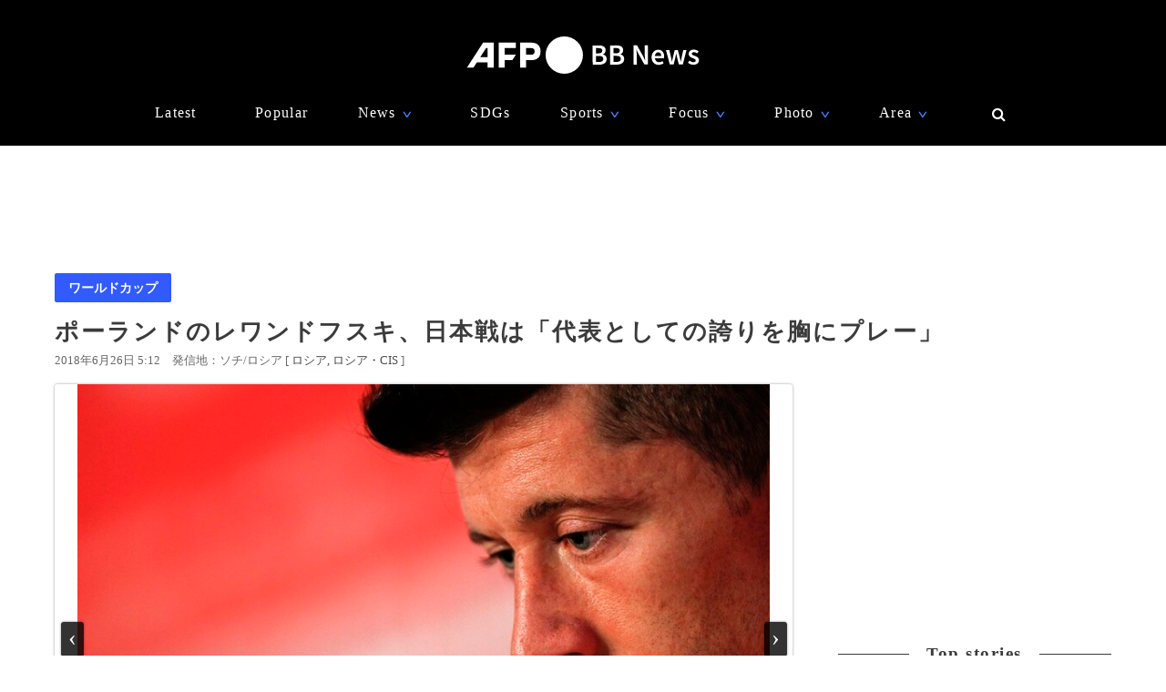

--- FILE ---
content_type: text/html; charset=utf-8
request_url: https://www.google.com/recaptcha/api2/aframe
body_size: 266
content:
<!DOCTYPE HTML><html><head><meta http-equiv="content-type" content="text/html; charset=UTF-8"></head><body><script nonce="rvySHOIr0eP9JqTCtMgBtQ">/** Anti-fraud and anti-abuse applications only. See google.com/recaptcha */ try{var clients={'sodar':'https://pagead2.googlesyndication.com/pagead/sodar?'};window.addEventListener("message",function(a){try{if(a.source===window.parent){var b=JSON.parse(a.data);var c=clients[b['id']];if(c){var d=document.createElement('img');d.src=c+b['params']+'&rc='+(localStorage.getItem("rc::a")?sessionStorage.getItem("rc::b"):"");window.document.body.appendChild(d);sessionStorage.setItem("rc::e",parseInt(sessionStorage.getItem("rc::e")||0)+1);localStorage.setItem("rc::h",'1768970686688');}}}catch(b){}});window.parent.postMessage("_grecaptcha_ready", "*");}catch(b){}</script></body></html>

--- FILE ---
content_type: application/javascript; charset=utf-8
request_url: https://fundingchoicesmessages.google.com/f/AGSKWxUyhRlAmWuRmTgh5ma-h36J9wegAapNuYnUJHaPEGCRkRokpPgMbIx6HbvGbMq24QGx-1aWIzpue-n7aHc9C8tWdwINjUmdFfDwOKmjHIWolysVN1D7W0SvjBGd3pGLQg1Umnzc38BKF4PbQLw5ZutJSSVLtZFRP2n1rEydy2IuINOx0TITgtHR4PVj/_/adframe?=300x250,/advs.ads._600x160./advt2.
body_size: -1292
content:
window['f9529ead-5d28-405f-a0c2-1d04dc7c286c'] = true;